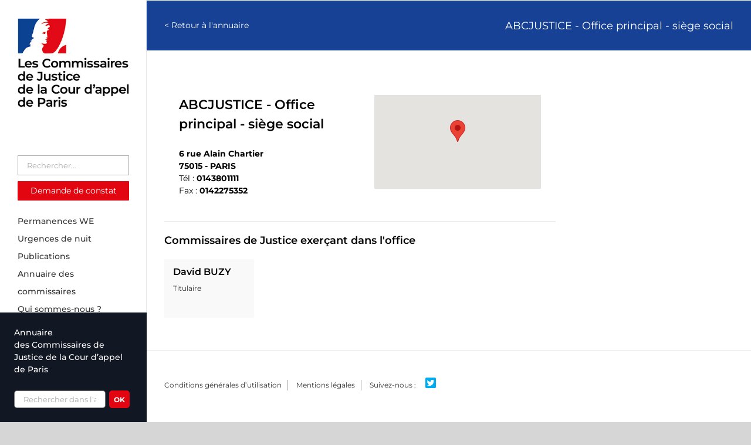

--- FILE ---
content_type: text/html; charset=UTF-8
request_url: https://www.crcjparis.com/etude/abcjustice-office-principal-siege-social-119/
body_size: 10304
content:
<!DOCTYPE html>
<html class="avada-html-layout-boxed avada-html-header-position-left avada-html-is-archive" lang="fr-FR">
<head>
	<meta http-equiv="X-UA-Compatible" content="IE=edge" />
	<meta http-equiv="Content-Type" content="text/html; charset=utf-8"/>
	<meta name="viewport" content="width=device-width, initial-scale=1" />
	<style>#wp-admin-bar-demos{ display: none; }</style><style>#wp-admin-bar-support{ display: none; }</style><style>#wp-admin-bar-system-status{ display: none; }</style><style>#wp-admin-bar-plugins{ display: none; }</style><style>#wp-admin-bar-avada-default li:last-child{ display: none; }</style><meta name='robots' content='index, follow, max-image-preview:large, max-snippet:-1, max-video-preview:-1' />
	<style>img:is([sizes="auto" i], [sizes^="auto," i]) { contain-intrinsic-size: 3000px 1500px }</style>
	
	<!-- This site is optimized with the Yoast SEO plugin v26.3 - https://yoast.com/wordpress/plugins/seo/ -->
	<title>ABCJUSTICE - Office principal - siège social Archives - Les Commissaires de Justice de la Cour d’appel de Paris</title>
	<link rel="canonical" href="https://www.crcjparis.com/etude/abcjustice-office-principal-siege-social-119/" />
	<meta property="og:locale" content="fr_FR" />
	<meta property="og:type" content="article" />
	<meta property="og:title" content="ABCJUSTICE - Office principal - siège social Archives - Les Commissaires de Justice de la Cour d’appel de Paris" />
	<meta property="og:url" content="https://www.crcjparis.com/etude/abcjustice-office-principal-siege-social-119/" />
	<meta property="og:site_name" content="Les Commissaires de Justice de la Cour d’appel de Paris" />
	<meta name="twitter:card" content="summary_large_image" />
	<meta name="twitter:site" content="@huissieridf" />
	<script type="application/ld+json" class="yoast-schema-graph">{"@context":"https://schema.org","@graph":[{"@type":"CollectionPage","@id":"https://www.crcjparis.com/etude/abcjustice-office-principal-siege-social-119/","url":"https://www.crcjparis.com/etude/abcjustice-office-principal-siege-social-119/","name":"ABCJUSTICE - Office principal - siège social Archives - Les Commissaires de Justice de la Cour d’appel de Paris","isPartOf":{"@id":"https://www.crcjparis.com/#website"},"breadcrumb":{"@id":"https://www.crcjparis.com/etude/abcjustice-office-principal-siege-social-119/#breadcrumb"},"inLanguage":"fr-FR"},{"@type":"BreadcrumbList","@id":"https://www.crcjparis.com/etude/abcjustice-office-principal-siege-social-119/#breadcrumb","itemListElement":[{"@type":"ListItem","position":1,"name":"Accueil","item":"https://www.crcjparis.com/"},{"@type":"ListItem","position":2,"name":"ABCJUSTICE - Office principal - siège social"}]},{"@type":"WebSite","@id":"https://www.crcjparis.com/#website","url":"https://www.crcjparis.com/","name":"Les Commissaires de Justice de la Cour d’appel de Paris","description":"@sp4","publisher":{"@id":"https://www.crcjparis.com/#organization"},"potentialAction":[{"@type":"SearchAction","target":{"@type":"EntryPoint","urlTemplate":"https://www.crcjparis.com/?s={search_term_string}"},"query-input":{"@type":"PropertyValueSpecification","valueRequired":true,"valueName":"search_term_string"}}],"inLanguage":"fr-FR"},{"@type":"Organization","@id":"https://www.crcjparis.com/#organization","name":"Chambre départementale rattachée à la chambre nationale des huissiers de justice.","url":"https://www.crcjparis.com/","logo":{"@type":"ImageObject","inLanguage":"fr-FR","@id":"https://www.crcjparis.com/#/schema/logo/image/","url":"","contentUrl":"","caption":"Chambre départementale rattachée à la chambre nationale des huissiers de justice."},"image":{"@id":"https://www.crcjparis.com/#/schema/logo/image/"},"sameAs":["https://x.com/huissieridf"]}]}</script>
	<!-- / Yoast SEO plugin. -->


<link rel="alternate" type="application/rss+xml" title="Les Commissaires de Justice de la Cour d’appel de Paris &raquo; Flux" href="https://www.crcjparis.com/feed/" />
<link rel="alternate" type="application/rss+xml" title="Les Commissaires de Justice de la Cour d’appel de Paris &raquo; Flux des commentaires" href="https://www.crcjparis.com/comments/feed/" />
					<link rel="shortcut icon" href="https://www.crcjparis.com/wp-content/uploads/2018/02/hdp-icon-16.png" type="image/x-icon" />
		
					<!-- Apple Touch Icon -->
			<link rel="apple-touch-icon" sizes="180x180" href="https://www.crcjparis.com/wp-content/uploads/2018/02/hdp-icon-114.png">
		
					<!-- Android Icon -->
			<link rel="icon" sizes="192x192" href="https://www.crcjparis.com/wp-content/uploads/2018/02/hdp-icon-57.png">
		
					<!-- MS Edge Icon -->
			<meta name="msapplication-TileImage" content="https://www.crcjparis.com/wp-content/uploads/2018/02/hdp-icon-72.png">
				<link rel="alternate" type="application/rss+xml" title="Flux pour Les Commissaires de Justice de la Cour d’appel de Paris &raquo; ABCJUSTICE - Office principal - siège social Étude" href="https://www.crcjparis.com/etude/abcjustice-office-principal-siege-social-119/feed/" />
<link rel='stylesheet' id='child-style-css' href='https://www.crcjparis.com/wp-content/themes/Les-Huissiers/style.css?ver=6.8.3' type='text/css' media='all' />
<link data-minify="1" rel='stylesheet' id='site-style-css' href='https://www.crcjparis.com/wp-content/cache/min/1/wp-content/themes/Les-Huissiers/assets/hdp.css?ver=1763370511' type='text/css' media='all' />
<link data-minify="1" rel='stylesheet' id='fusion-dynamic-css-css' href='https://www.crcjparis.com/wp-content/cache/background-css/1/www.crcjparis.com/wp-content/cache/min/1/wp-content/uploads/fusion-styles/748eb452094f7569dc41958980e520ad.min.css?ver=1763370511&wpr_t=1768551272' type='text/css' media='all' />
<script type="text/javascript" src="https://www.crcjparis.com/wp-includes/js/jquery/jquery.min.js?ver=3.7.1" id="jquery-core-js"></script>
<link rel="https://api.w.org/" href="https://www.crcjparis.com/wp-json/" /><link rel="EditURI" type="application/rsd+xml" title="RSD" href="https://www.crcjparis.com/xmlrpc.php?rsd" />
<style type="text/css" id="css-fb-visibility">@media screen and (max-width: 640px){.fusion-no-small-visibility{display:none !important;}body .sm-text-align-center{text-align:center !important;}body .sm-text-align-left{text-align:left !important;}body .sm-text-align-right{text-align:right !important;}body .sm-flex-align-center{justify-content:center !important;}body .sm-flex-align-flex-start{justify-content:flex-start !important;}body .sm-flex-align-flex-end{justify-content:flex-end !important;}body .sm-mx-auto{margin-left:auto !important;margin-right:auto !important;}body .sm-ml-auto{margin-left:auto !important;}body .sm-mr-auto{margin-right:auto !important;}body .fusion-absolute-position-small{position:absolute;top:auto;width:100%;}.awb-sticky.awb-sticky-small{ position: sticky; top: var(--awb-sticky-offset,0); }}@media screen and (min-width: 641px) and (max-width: 1024px){.fusion-no-medium-visibility{display:none !important;}body .md-text-align-center{text-align:center !important;}body .md-text-align-left{text-align:left !important;}body .md-text-align-right{text-align:right !important;}body .md-flex-align-center{justify-content:center !important;}body .md-flex-align-flex-start{justify-content:flex-start !important;}body .md-flex-align-flex-end{justify-content:flex-end !important;}body .md-mx-auto{margin-left:auto !important;margin-right:auto !important;}body .md-ml-auto{margin-left:auto !important;}body .md-mr-auto{margin-right:auto !important;}body .fusion-absolute-position-medium{position:absolute;top:auto;width:100%;}.awb-sticky.awb-sticky-medium{ position: sticky; top: var(--awb-sticky-offset,0); }}@media screen and (min-width: 1025px){.fusion-no-large-visibility{display:none !important;}body .lg-text-align-center{text-align:center !important;}body .lg-text-align-left{text-align:left !important;}body .lg-text-align-right{text-align:right !important;}body .lg-flex-align-center{justify-content:center !important;}body .lg-flex-align-flex-start{justify-content:flex-start !important;}body .lg-flex-align-flex-end{justify-content:flex-end !important;}body .lg-mx-auto{margin-left:auto !important;margin-right:auto !important;}body .lg-ml-auto{margin-left:auto !important;}body .lg-mr-auto{margin-right:auto !important;}body .fusion-absolute-position-large{position:absolute;top:auto;width:100%;}.awb-sticky.awb-sticky-large{ position: sticky; top: var(--awb-sticky-offset,0); }}</style>		<script type="text/javascript">
			var doc = document.documentElement;
			doc.setAttribute( 'data-useragent', navigator.userAgent );
		</script>
		<noscript><style id="rocket-lazyload-nojs-css">.rll-youtube-player, [data-lazy-src]{display:none !important;}</style></noscript>
	<!-- Google tag (gtag.js) CRCJ -->
<script async src="https://www.googletagmanager.com/gtag/js?id=G-PZGMC1C8CQ"></script>
<script>
  window.dataLayer = window.dataLayer || [];
  function gtag(){dataLayer.push(arguments);}
  gtag('js', new Date());

  gtag('config', 'G-PZGMC1C8CQ');
</script><style id="wpr-lazyload-bg-container"></style><style id="wpr-lazyload-bg-exclusion"></style>
<noscript>
<style id="wpr-lazyload-bg-nostyle">.ilightbox-loader.metro-white div{--wpr-bg-831ee67c-d385-4104-8673-b63060bde739: url('https://www.crcjparis.com/wp-content/plugins/fusion-builder/assets/images/iLightbox/metro-white-skin/preloader.gif');}.ilightbox-holder.metro-white .ilightbox-container .ilightbox-caption{--wpr-bg-30a505df-d17e-46ce-8bcf-9b9a08f9bd49: url('https://www.crcjparis.com/wp-content/plugins/fusion-builder/assets/images/iLightbox/metro-white-skin/caption-bg.png');}.ilightbox-holder.metro-white .ilightbox-container .ilightbox-social{--wpr-bg-b50f6beb-e5ba-453c-83a0-7b4fba78032a: url('https://www.crcjparis.com/wp-content/plugins/fusion-builder/assets/images/iLightbox/metro-white-skin/social-bg.png');}.ilightbox-holder.metro-white .ilightbox-alert{--wpr-bg-389a4f74-0e9f-4679-93fe-f01e2c8eb69d: url('https://www.crcjparis.com/wp-content/plugins/fusion-builder/assets/images/iLightbox/metro-white-skin/alert.png');}.ilightbox-toolbar.metro-white a{--wpr-bg-e56462ec-65f0-474e-a5db-7a2a324c84a8: url('https://www.crcjparis.com/wp-content/plugins/fusion-builder/assets/images/iLightbox/metro-white-skin/buttons.png');}.ilightbox-thumbnails.metro-white .ilightbox-thumbnails-grid .ilightbox-thumbnail .ilightbox-thumbnail-video{--wpr-bg-c3fabbb4-4650-4922-a1e0-19ce21564ed6: url('https://www.crcjparis.com/wp-content/plugins/fusion-builder/assets/images/iLightbox/metro-white-skin/thumb-overlay-play.png');}.ilightbox-button.ilightbox-next-button.metro-white,.ilightbox-button.ilightbox-prev-button.metro-white{--wpr-bg-a451aa69-34c7-4fda-87a1-803d650b77b3: url('https://www.crcjparis.com/wp-content/plugins/fusion-builder/assets/images/iLightbox/metro-white-skin/arrows_vertical.png');}.isMobile .ilightbox-toolbar.metro-white a.ilightbox-fullscreen{--wpr-bg-4f41d1dc-8aec-4251-8a2c-9439e1967345: url('https://www.crcjparis.com/wp-content/plugins/fusion-builder/assets/images/iLightbox/metro-white-skin/fullscreen-icon-64.png');}.isMobile .ilightbox-toolbar.metro-white a.ilightbox-fullscreen:hover{--wpr-bg-351c9253-ee79-4890-8c6e-6fb33b0739da: url('https://www.crcjparis.com/wp-content/plugins/fusion-builder/assets/images/iLightbox/metro-white-skin/fullscreen-hover-icon-64.png');}.isMobile .ilightbox-toolbar.metro-white a.ilightbox-close{--wpr-bg-ec3f1733-1913-408a-8627-7c067f4f252f: url('https://www.crcjparis.com/wp-content/plugins/fusion-builder/assets/images/iLightbox/metro-white-skin/x-mark-icon-64.png');}.isMobile .ilightbox-toolbar.metro-white a.ilightbox-close:hover{--wpr-bg-659446df-e269-4413-8718-1782a8d4ffb7: url('https://www.crcjparis.com/wp-content/plugins/fusion-builder/assets/images/iLightbox/metro-white-skin/x-mark-hover-icon-64.png');}.isMobile .ilightbox-toolbar.metro-white a.ilightbox-next-button{--wpr-bg-96083262-6739-4df7-9e6c-5d831de83a3b: url('https://www.crcjparis.com/wp-content/plugins/fusion-builder/assets/images/iLightbox/metro-white-skin/arrow-next-icon-64.png');}.isMobile .ilightbox-toolbar.metro-white a.ilightbox-next-button:hover{--wpr-bg-bb8edeff-352d-4973-8930-bd4090cdca1c: url('https://www.crcjparis.com/wp-content/plugins/fusion-builder/assets/images/iLightbox/metro-white-skin/arrow-next-hover-icon-64.png');}.isMobile .ilightbox-toolbar.metro-white a.ilightbox-next-button.disabled{--wpr-bg-b95cce43-3fa1-448d-8e8d-5e857b15b57c: url('https://www.crcjparis.com/wp-content/plugins/fusion-builder/assets/images/iLightbox/metro-white-skin/arrow-next-icon-64.png');}.isMobile .ilightbox-toolbar.metro-white a.ilightbox-prev-button{--wpr-bg-f8cc237d-a97b-4a0d-80fc-8d430e6672f1: url('https://www.crcjparis.com/wp-content/plugins/fusion-builder/assets/images/iLightbox/metro-white-skin/arrow-prev-icon-64.png');}.isMobile .ilightbox-toolbar.metro-white a.ilightbox-prev-button:hover{--wpr-bg-a3c151ec-64e2-4855-b9be-ea83936b0688: url('https://www.crcjparis.com/wp-content/plugins/fusion-builder/assets/images/iLightbox/metro-white-skin/arrow-prev-hover-icon-64.png');}.isMobile .ilightbox-toolbar.metro-white a.ilightbox-prev-button.disabled{--wpr-bg-c282ef6b-4a8f-44fb-90a6-d09d0f8c708a: url('https://www.crcjparis.com/wp-content/plugins/fusion-builder/assets/images/iLightbox/metro-white-skin/arrow-prev-icon-64.png');}.isMobile .ilightbox-toolbar.metro-white a.ilightbox-play{--wpr-bg-910bd2bf-30df-4586-9c0d-f4fb884720ad: url('https://www.crcjparis.com/wp-content/plugins/fusion-builder/assets/images/iLightbox/metro-white-skin/play-icon-64.png');}.isMobile .ilightbox-toolbar.metro-white a.ilightbox-play:hover{--wpr-bg-b511de4c-02af-4b4a-b0bd-af3b5db36d0b: url('https://www.crcjparis.com/wp-content/plugins/fusion-builder/assets/images/iLightbox/metro-white-skin/play-hover-icon-64.png');}.isMobile .ilightbox-toolbar.metro-white a.ilightbox-pause{--wpr-bg-48dd2871-768a-4b1c-be95-98fa601669e2: url('https://www.crcjparis.com/wp-content/plugins/fusion-builder/assets/images/iLightbox/metro-white-skin/pause-icon-64.png');}.isMobile .ilightbox-toolbar.metro-white a.ilightbox-pause:hover{--wpr-bg-f204f2a7-ebd0-43b9-89fa-e52c6116c475: url('https://www.crcjparis.com/wp-content/plugins/fusion-builder/assets/images/iLightbox/metro-white-skin/pause-hover-icon-64.png');}.ilightbox-button.ilightbox-next-button.metro-white.horizontal,.ilightbox-button.ilightbox-prev-button.metro-white.horizontal{--wpr-bg-53a8731c-597d-46df-9213-0f6ad7ed20a6: url('https://www.crcjparis.com/wp-content/plugins/fusion-builder/assets/images/iLightbox/metro-white-skin/arrows_horizontal.png');}</style>
</noscript>
<script type="application/javascript">const rocket_pairs = [{"selector":".ilightbox-loader.metro-white div","style":".ilightbox-loader.metro-white div{--wpr-bg-831ee67c-d385-4104-8673-b63060bde739: url('https:\/\/www.crcjparis.com\/wp-content\/plugins\/fusion-builder\/assets\/images\/iLightbox\/metro-white-skin\/preloader.gif');}","hash":"831ee67c-d385-4104-8673-b63060bde739","url":"https:\/\/www.crcjparis.com\/wp-content\/plugins\/fusion-builder\/assets\/images\/iLightbox\/metro-white-skin\/preloader.gif"},{"selector":".ilightbox-holder.metro-white .ilightbox-container .ilightbox-caption","style":".ilightbox-holder.metro-white .ilightbox-container .ilightbox-caption{--wpr-bg-30a505df-d17e-46ce-8bcf-9b9a08f9bd49: url('https:\/\/www.crcjparis.com\/wp-content\/plugins\/fusion-builder\/assets\/images\/iLightbox\/metro-white-skin\/caption-bg.png');}","hash":"30a505df-d17e-46ce-8bcf-9b9a08f9bd49","url":"https:\/\/www.crcjparis.com\/wp-content\/plugins\/fusion-builder\/assets\/images\/iLightbox\/metro-white-skin\/caption-bg.png"},{"selector":".ilightbox-holder.metro-white .ilightbox-container .ilightbox-social","style":".ilightbox-holder.metro-white .ilightbox-container .ilightbox-social{--wpr-bg-b50f6beb-e5ba-453c-83a0-7b4fba78032a: url('https:\/\/www.crcjparis.com\/wp-content\/plugins\/fusion-builder\/assets\/images\/iLightbox\/metro-white-skin\/social-bg.png');}","hash":"b50f6beb-e5ba-453c-83a0-7b4fba78032a","url":"https:\/\/www.crcjparis.com\/wp-content\/plugins\/fusion-builder\/assets\/images\/iLightbox\/metro-white-skin\/social-bg.png"},{"selector":".ilightbox-holder.metro-white .ilightbox-alert","style":".ilightbox-holder.metro-white .ilightbox-alert{--wpr-bg-389a4f74-0e9f-4679-93fe-f01e2c8eb69d: url('https:\/\/www.crcjparis.com\/wp-content\/plugins\/fusion-builder\/assets\/images\/iLightbox\/metro-white-skin\/alert.png');}","hash":"389a4f74-0e9f-4679-93fe-f01e2c8eb69d","url":"https:\/\/www.crcjparis.com\/wp-content\/plugins\/fusion-builder\/assets\/images\/iLightbox\/metro-white-skin\/alert.png"},{"selector":".ilightbox-toolbar.metro-white a","style":".ilightbox-toolbar.metro-white a{--wpr-bg-e56462ec-65f0-474e-a5db-7a2a324c84a8: url('https:\/\/www.crcjparis.com\/wp-content\/plugins\/fusion-builder\/assets\/images\/iLightbox\/metro-white-skin\/buttons.png');}","hash":"e56462ec-65f0-474e-a5db-7a2a324c84a8","url":"https:\/\/www.crcjparis.com\/wp-content\/plugins\/fusion-builder\/assets\/images\/iLightbox\/metro-white-skin\/buttons.png"},{"selector":".ilightbox-thumbnails.metro-white .ilightbox-thumbnails-grid .ilightbox-thumbnail .ilightbox-thumbnail-video","style":".ilightbox-thumbnails.metro-white .ilightbox-thumbnails-grid .ilightbox-thumbnail .ilightbox-thumbnail-video{--wpr-bg-c3fabbb4-4650-4922-a1e0-19ce21564ed6: url('https:\/\/www.crcjparis.com\/wp-content\/plugins\/fusion-builder\/assets\/images\/iLightbox\/metro-white-skin\/thumb-overlay-play.png');}","hash":"c3fabbb4-4650-4922-a1e0-19ce21564ed6","url":"https:\/\/www.crcjparis.com\/wp-content\/plugins\/fusion-builder\/assets\/images\/iLightbox\/metro-white-skin\/thumb-overlay-play.png"},{"selector":".ilightbox-button.ilightbox-next-button.metro-white,.ilightbox-button.ilightbox-prev-button.metro-white","style":".ilightbox-button.ilightbox-next-button.metro-white,.ilightbox-button.ilightbox-prev-button.metro-white{--wpr-bg-a451aa69-34c7-4fda-87a1-803d650b77b3: url('https:\/\/www.crcjparis.com\/wp-content\/plugins\/fusion-builder\/assets\/images\/iLightbox\/metro-white-skin\/arrows_vertical.png');}","hash":"a451aa69-34c7-4fda-87a1-803d650b77b3","url":"https:\/\/www.crcjparis.com\/wp-content\/plugins\/fusion-builder\/assets\/images\/iLightbox\/metro-white-skin\/arrows_vertical.png"},{"selector":".isMobile .ilightbox-toolbar.metro-white a.ilightbox-fullscreen","style":".isMobile .ilightbox-toolbar.metro-white a.ilightbox-fullscreen{--wpr-bg-4f41d1dc-8aec-4251-8a2c-9439e1967345: url('https:\/\/www.crcjparis.com\/wp-content\/plugins\/fusion-builder\/assets\/images\/iLightbox\/metro-white-skin\/fullscreen-icon-64.png');}","hash":"4f41d1dc-8aec-4251-8a2c-9439e1967345","url":"https:\/\/www.crcjparis.com\/wp-content\/plugins\/fusion-builder\/assets\/images\/iLightbox\/metro-white-skin\/fullscreen-icon-64.png"},{"selector":".isMobile .ilightbox-toolbar.metro-white a.ilightbox-fullscreen","style":".isMobile .ilightbox-toolbar.metro-white a.ilightbox-fullscreen:hover{--wpr-bg-351c9253-ee79-4890-8c6e-6fb33b0739da: url('https:\/\/www.crcjparis.com\/wp-content\/plugins\/fusion-builder\/assets\/images\/iLightbox\/metro-white-skin\/fullscreen-hover-icon-64.png');}","hash":"351c9253-ee79-4890-8c6e-6fb33b0739da","url":"https:\/\/www.crcjparis.com\/wp-content\/plugins\/fusion-builder\/assets\/images\/iLightbox\/metro-white-skin\/fullscreen-hover-icon-64.png"},{"selector":".isMobile .ilightbox-toolbar.metro-white a.ilightbox-close","style":".isMobile .ilightbox-toolbar.metro-white a.ilightbox-close{--wpr-bg-ec3f1733-1913-408a-8627-7c067f4f252f: url('https:\/\/www.crcjparis.com\/wp-content\/plugins\/fusion-builder\/assets\/images\/iLightbox\/metro-white-skin\/x-mark-icon-64.png');}","hash":"ec3f1733-1913-408a-8627-7c067f4f252f","url":"https:\/\/www.crcjparis.com\/wp-content\/plugins\/fusion-builder\/assets\/images\/iLightbox\/metro-white-skin\/x-mark-icon-64.png"},{"selector":".isMobile .ilightbox-toolbar.metro-white a.ilightbox-close","style":".isMobile .ilightbox-toolbar.metro-white a.ilightbox-close:hover{--wpr-bg-659446df-e269-4413-8718-1782a8d4ffb7: url('https:\/\/www.crcjparis.com\/wp-content\/plugins\/fusion-builder\/assets\/images\/iLightbox\/metro-white-skin\/x-mark-hover-icon-64.png');}","hash":"659446df-e269-4413-8718-1782a8d4ffb7","url":"https:\/\/www.crcjparis.com\/wp-content\/plugins\/fusion-builder\/assets\/images\/iLightbox\/metro-white-skin\/x-mark-hover-icon-64.png"},{"selector":".isMobile .ilightbox-toolbar.metro-white a.ilightbox-next-button","style":".isMobile .ilightbox-toolbar.metro-white a.ilightbox-next-button{--wpr-bg-96083262-6739-4df7-9e6c-5d831de83a3b: url('https:\/\/www.crcjparis.com\/wp-content\/plugins\/fusion-builder\/assets\/images\/iLightbox\/metro-white-skin\/arrow-next-icon-64.png');}","hash":"96083262-6739-4df7-9e6c-5d831de83a3b","url":"https:\/\/www.crcjparis.com\/wp-content\/plugins\/fusion-builder\/assets\/images\/iLightbox\/metro-white-skin\/arrow-next-icon-64.png"},{"selector":".isMobile .ilightbox-toolbar.metro-white a.ilightbox-next-button","style":".isMobile .ilightbox-toolbar.metro-white a.ilightbox-next-button:hover{--wpr-bg-bb8edeff-352d-4973-8930-bd4090cdca1c: url('https:\/\/www.crcjparis.com\/wp-content\/plugins\/fusion-builder\/assets\/images\/iLightbox\/metro-white-skin\/arrow-next-hover-icon-64.png');}","hash":"bb8edeff-352d-4973-8930-bd4090cdca1c","url":"https:\/\/www.crcjparis.com\/wp-content\/plugins\/fusion-builder\/assets\/images\/iLightbox\/metro-white-skin\/arrow-next-hover-icon-64.png"},{"selector":".isMobile .ilightbox-toolbar.metro-white a.ilightbox-next-button.disabled","style":".isMobile .ilightbox-toolbar.metro-white a.ilightbox-next-button.disabled{--wpr-bg-b95cce43-3fa1-448d-8e8d-5e857b15b57c: url('https:\/\/www.crcjparis.com\/wp-content\/plugins\/fusion-builder\/assets\/images\/iLightbox\/metro-white-skin\/arrow-next-icon-64.png');}","hash":"b95cce43-3fa1-448d-8e8d-5e857b15b57c","url":"https:\/\/www.crcjparis.com\/wp-content\/plugins\/fusion-builder\/assets\/images\/iLightbox\/metro-white-skin\/arrow-next-icon-64.png"},{"selector":".isMobile .ilightbox-toolbar.metro-white a.ilightbox-prev-button","style":".isMobile .ilightbox-toolbar.metro-white a.ilightbox-prev-button{--wpr-bg-f8cc237d-a97b-4a0d-80fc-8d430e6672f1: url('https:\/\/www.crcjparis.com\/wp-content\/plugins\/fusion-builder\/assets\/images\/iLightbox\/metro-white-skin\/arrow-prev-icon-64.png');}","hash":"f8cc237d-a97b-4a0d-80fc-8d430e6672f1","url":"https:\/\/www.crcjparis.com\/wp-content\/plugins\/fusion-builder\/assets\/images\/iLightbox\/metro-white-skin\/arrow-prev-icon-64.png"},{"selector":".isMobile .ilightbox-toolbar.metro-white a.ilightbox-prev-button","style":".isMobile .ilightbox-toolbar.metro-white a.ilightbox-prev-button:hover{--wpr-bg-a3c151ec-64e2-4855-b9be-ea83936b0688: url('https:\/\/www.crcjparis.com\/wp-content\/plugins\/fusion-builder\/assets\/images\/iLightbox\/metro-white-skin\/arrow-prev-hover-icon-64.png');}","hash":"a3c151ec-64e2-4855-b9be-ea83936b0688","url":"https:\/\/www.crcjparis.com\/wp-content\/plugins\/fusion-builder\/assets\/images\/iLightbox\/metro-white-skin\/arrow-prev-hover-icon-64.png"},{"selector":".isMobile .ilightbox-toolbar.metro-white a.ilightbox-prev-button.disabled","style":".isMobile .ilightbox-toolbar.metro-white a.ilightbox-prev-button.disabled{--wpr-bg-c282ef6b-4a8f-44fb-90a6-d09d0f8c708a: url('https:\/\/www.crcjparis.com\/wp-content\/plugins\/fusion-builder\/assets\/images\/iLightbox\/metro-white-skin\/arrow-prev-icon-64.png');}","hash":"c282ef6b-4a8f-44fb-90a6-d09d0f8c708a","url":"https:\/\/www.crcjparis.com\/wp-content\/plugins\/fusion-builder\/assets\/images\/iLightbox\/metro-white-skin\/arrow-prev-icon-64.png"},{"selector":".isMobile .ilightbox-toolbar.metro-white a.ilightbox-play","style":".isMobile .ilightbox-toolbar.metro-white a.ilightbox-play{--wpr-bg-910bd2bf-30df-4586-9c0d-f4fb884720ad: url('https:\/\/www.crcjparis.com\/wp-content\/plugins\/fusion-builder\/assets\/images\/iLightbox\/metro-white-skin\/play-icon-64.png');}","hash":"910bd2bf-30df-4586-9c0d-f4fb884720ad","url":"https:\/\/www.crcjparis.com\/wp-content\/plugins\/fusion-builder\/assets\/images\/iLightbox\/metro-white-skin\/play-icon-64.png"},{"selector":".isMobile .ilightbox-toolbar.metro-white a.ilightbox-play","style":".isMobile .ilightbox-toolbar.metro-white a.ilightbox-play:hover{--wpr-bg-b511de4c-02af-4b4a-b0bd-af3b5db36d0b: url('https:\/\/www.crcjparis.com\/wp-content\/plugins\/fusion-builder\/assets\/images\/iLightbox\/metro-white-skin\/play-hover-icon-64.png');}","hash":"b511de4c-02af-4b4a-b0bd-af3b5db36d0b","url":"https:\/\/www.crcjparis.com\/wp-content\/plugins\/fusion-builder\/assets\/images\/iLightbox\/metro-white-skin\/play-hover-icon-64.png"},{"selector":".isMobile .ilightbox-toolbar.metro-white a.ilightbox-pause","style":".isMobile .ilightbox-toolbar.metro-white a.ilightbox-pause{--wpr-bg-48dd2871-768a-4b1c-be95-98fa601669e2: url('https:\/\/www.crcjparis.com\/wp-content\/plugins\/fusion-builder\/assets\/images\/iLightbox\/metro-white-skin\/pause-icon-64.png');}","hash":"48dd2871-768a-4b1c-be95-98fa601669e2","url":"https:\/\/www.crcjparis.com\/wp-content\/plugins\/fusion-builder\/assets\/images\/iLightbox\/metro-white-skin\/pause-icon-64.png"},{"selector":".isMobile .ilightbox-toolbar.metro-white a.ilightbox-pause","style":".isMobile .ilightbox-toolbar.metro-white a.ilightbox-pause:hover{--wpr-bg-f204f2a7-ebd0-43b9-89fa-e52c6116c475: url('https:\/\/www.crcjparis.com\/wp-content\/plugins\/fusion-builder\/assets\/images\/iLightbox\/metro-white-skin\/pause-hover-icon-64.png');}","hash":"f204f2a7-ebd0-43b9-89fa-e52c6116c475","url":"https:\/\/www.crcjparis.com\/wp-content\/plugins\/fusion-builder\/assets\/images\/iLightbox\/metro-white-skin\/pause-hover-icon-64.png"},{"selector":".ilightbox-button.ilightbox-next-button.metro-white.horizontal,.ilightbox-button.ilightbox-prev-button.metro-white.horizontal","style":".ilightbox-button.ilightbox-next-button.metro-white.horizontal,.ilightbox-button.ilightbox-prev-button.metro-white.horizontal{--wpr-bg-53a8731c-597d-46df-9213-0f6ad7ed20a6: url('https:\/\/www.crcjparis.com\/wp-content\/plugins\/fusion-builder\/assets\/images\/iLightbox\/metro-white-skin\/arrows_horizontal.png');}","hash":"53a8731c-597d-46df-9213-0f6ad7ed20a6","url":"https:\/\/www.crcjparis.com\/wp-content\/plugins\/fusion-builder\/assets\/images\/iLightbox\/metro-white-skin\/arrows_horizontal.png"}]; const rocket_excluded_pairs = [];</script><meta name="generator" content="WP Rocket 3.20.1.2" data-wpr-features="wpr_lazyload_css_bg_img wpr_minify_js wpr_lazyload_images wpr_lazyload_iframes wpr_minify_css wpr_desktop" /></head>

<body class="archive tax-etude term-abcjustice-office-principal-siege-social-119 term-711 wp-theme-Avada wp-child-theme-Les-Huissiers has-sidebar fusion-image-hovers fusion-pagination-sizing fusion-button_type-flat fusion-button_span-no fusion-button_gradient-linear avada-image-rollover-circle-yes avada-image-rollover-no fusion-body ltr fusion-sticky-header no-tablet-sticky-header no-mobile-sticky-header no-mobile-slidingbar no-mobile-totop fusion-disable-outline fusion-sub-menu-fade mobile-logo-pos-left layout-boxed-mode avada-has-boxed-modal-shadow-none layout-scroll-offset-full avada-has-zero-margin-offset-top side-header side-header-left menu-text-align-left mobile-menu-design-modern fusion-show-pagination-text fusion-header-layout-v1 avada-responsive avada-footer-fx-none avada-menu-highlight-style-bar fusion-search-form-classic fusion-main-menu-search-dropdown fusion-avatar-square avada-dropdown-styles avada-blog-layout-large avada-blog-archive-layout-large avada-header-shadow-no avada-menu-icon-position-left avada-has-megamenu-shadow avada-has-mainmenu-dropdown-divider avada-has-breadcrumb-mobile-hidden avada-has-titlebar-bar_and_content avada-has-pagination-padding avada-flyout-menu-direction-fade avada-ec-views-v1" data-awb-post-id="8050">
		<a class="skip-link screen-reader-text" href="#content">Passer au contenu</a>

	<div data-rocket-location-hash="1bedd667ccdb0f2ae6123868cb70086e" id="boxed-wrapper">
							
		<div data-rocket-location-hash="c748e83a99a8efa38397a49b963eb39a" id="wrapper" class="fusion-wrapper">
			<div data-rocket-location-hash="30e21cd0d1ab48664f94f36d4ec80340" id="home" style="position:relative;top:-1px;"></div>
							
																
<div data-rocket-location-hash="b24101f33f810e7d1e919775cc3d6f42" id="side-header-sticky"></div>
<div data-rocket-location-hash="f528a61f6a4b2f4e8542c3119e8c78f8" id="side-header" class="clearfix fusion-mobile-menu-design-modern fusion-sticky-logo-1 fusion-mobile-logo-1 fusion-sticky-menu-">
	<div class="side-header-wrapper">
								<div class="side-header-content fusion-logo-left fusion-mobile-logo-1">
				<div class="fusion-logo" data-margin-top="31px" data-margin-bottom="0px" data-margin-left="0px" data-margin-right="0px">
			<a class="fusion-logo-link"  href="https://www.crcjparis.com/" >

						<!-- standard logo -->
			<img src="data:image/svg+xml,%3Csvg%20xmlns='http://www.w3.org/2000/svg'%20viewBox='0%200%20280%20300'%3E%3C/svg%3E" data-lazy-srcset="https://www.crcjparis.com/wp-content/uploads/2022/07/logo-crcj-site-min.jpg 1x" width="280" height="300" alt="Les Commissaires de Justice de la Cour d’appel de Paris Logo" data-retina_logo_url="" class="fusion-standard-logo" data-lazy-src="https://www.crcjparis.com/wp-content/uploads/2022/07/logo-crcj-site-min.jpg" /><noscript><img src="https://www.crcjparis.com/wp-content/uploads/2022/07/logo-crcj-site-min.jpg" srcset="https://www.crcjparis.com/wp-content/uploads/2022/07/logo-crcj-site-min.jpg 1x" width="280" height="300" alt="Les Commissaires de Justice de la Cour d’appel de Paris Logo" data-retina_logo_url="" class="fusion-standard-logo" /></noscript>

											<!-- mobile logo -->
				<img src="data:image/svg+xml,%3Csvg%20xmlns='http://www.w3.org/2000/svg'%20viewBox='0%200%20280%20300'%3E%3C/svg%3E" data-lazy-srcset="https://www.crcjparis.com/wp-content/uploads/2022/07/logo-crcj-site-min.jpg 1x" width="280" height="300" alt="Les Commissaires de Justice de la Cour d’appel de Paris Logo" data-retina_logo_url="" class="fusion-mobile-logo" data-lazy-src="https://www.crcjparis.com/wp-content/uploads/2022/07/logo-crcj-site-min.jpg" /><noscript><img src="https://www.crcjparis.com/wp-content/uploads/2022/07/logo-crcj-site-min.jpg" srcset="https://www.crcjparis.com/wp-content/uploads/2022/07/logo-crcj-site-min.jpg 1x" width="280" height="300" alt="Les Commissaires de Justice de la Cour d’appel de Paris Logo" data-retina_logo_url="" class="fusion-mobile-logo" /></noscript>
			
					</a>
		<form role="search" method="get" class="search-form" action="https://www.crcjparis.com/">
                <input type="search" class="search-field" placeholder="Rechercher…" value="" name="s" />
			</form></div>		</div>
		<div class="fusion-main-menu-container fusion-logo-menu-left">
			<nav class="fusion-main-menu" aria-label="Menu principal"><ul id="menu-menu-principal" class="fusion-menu"><li  id="menu-item-5522"  class="button-menu menu-item menu-item-type-post_type menu-item-object-page menu-item-5522"  data-classes="button-menu" data-item-id="5522"><a  title="Faire appel à un huissier : demande de constat en ligne" href="https://www.crcjparis.com/constat/" class="fusion-bar-highlight"><span class="menu-text">Demande de constat</span></a></li><li  id="menu-item-4818"  class="menu-item menu-item-type-post_type menu-item-object-page menu-item-4818"  data-item-id="4818"><a  href="https://www.crcjparis.com/permanences-de-week-end-jours-feries/" class="fusion-bar-highlight"><span class="menu-text">Permanences WE</span></a></li><li  id="menu-item-4819"  class="menu-item menu-item-type-post_type menu-item-object-page menu-item-4819"  data-item-id="4819"><a  href="https://www.crcjparis.com/urgences-de-nuit/" class="fusion-bar-highlight"><span class="menu-text">Urgences de nuit</span></a></li><li  id="menu-item-4816"  class="menu-item menu-item-type-taxonomy menu-item-object-category menu-item-4816"  data-item-id="4816"><a  href="https://www.crcjparis.com/category/publications/" class="fusion-bar-highlight"><span class="menu-text">Publications</span></a></li><li  id="menu-item-5024"  class="menu-item menu-item-type-post_type menu-item-object-page menu-item-5024"  data-item-id="5024"><a  title="Annuaire des huissiers de justice de Paris" href="https://www.crcjparis.com/annuaire/" class="fusion-bar-highlight"><span class="menu-text">Annuaire des commissaires</span></a></li><li  id="menu-item-4814"  class="menu-item menu-item-type-post_type menu-item-object-page menu-item-4814"  data-item-id="4814"><a  href="https://www.crcjparis.com/qui-sommes-nous/" class="fusion-bar-highlight"><span class="menu-text">Qui sommes-nous ?</span></a></li><li  id="menu-item-4813"  class="menu-item menu-item-type-post_type menu-item-object-page menu-item-4813"  data-item-id="4813"><a  href="https://www.crcjparis.com/contactez-nous/" class="fusion-bar-highlight"><span class="menu-text">Contacter la Chambre</span></a></li></ul></nav>	<div class="fusion-mobile-menu-icons">
							<a href="#" class="fusion-icon awb-icon-bars" aria-label="Afficher/masquer le menu mobile" aria-expanded="false"></a>
		
		
		
			</div>

<nav class="fusion-mobile-nav-holder fusion-mobile-menu-text-align-left" aria-label="Menu principal mobile"></nav>

		</div>

		
								
			<div class="side-header-content side-header-content-1-2">
													<div class="side-header-content-2 fusion-clearfix">
					<nav class="fusion-secondary-menu" role="navigation" aria-label="Menu secondaire"></nav>					</div>
							</div>
		
		
		<div class="search-annuaire"><div class="title">Annuaire <br />des Commissaires de Justice de la Cour d’appel de Paris</div><form action="/annuaire/" method="GET"><input type="text" value="" name="search" placeholder="Rechercher dans l'annuaire" /><input type="submit" value="Ok" /></form></div>			</div>
	<style>
	.side-header-styling-wrapper > div {
		display: none !important;
	}

	.side-header-styling-wrapper .side-header-background-image,
	.side-header-styling-wrapper .side-header-background-color,
	.side-header-styling-wrapper .side-header-border {
		display: block !important;
	}
	</style>
	<div class="side-header-styling-wrapper" style="overflow:hidden;">
		<div class="side-header-background-image"></div>
		<div class="side-header-background-color"></div>
		<div class="side-header-border"></div>
	</div>
</div>

					
							<div data-rocket-location-hash="b5aca469c337f8dd358a50fa9f624ee6" id="sliders-container" class="fusion-slider-visibility">
					</div>
				
					
							
			    <div data-rocket-location-hash="96095dabd3549ab3f58a9ffc8042b708" class="fusion-page-title-bar fusion-page-title-bar-none fusion-page-title-bar-left">
        <div class="fusion-page-title-row">
            <div class="fusion-page-title-wrapper">
                <div class="fusion-page-title-captions">
                    <h1 class="entry-title">ABCJUSTICE - Office principal - siège social</h1>
                    <a href="/annuaire/" title="Retour à la page annuaire">< Retour à l'annuaire</a>
                </div>
            </div>
        </div>
    </div>
    
						<main data-rocket-location-hash="f4e92f5e8ea56d7fc3300d8031456ff8" id="main" class="clearfix ">
				<div class="fusion-row" style="">
	<section id="content"
            >
        <div class="clearfix">
            <div class="part">
            <h2>ABCJUSTICE - Office principal - siège social</h2>
                <ul>
                    <li>
                        <strong>6 rue Alain Chartier<br />75015 - PARIS</strong>
                                            </li>
                                            <li>Tél : <strong>0143801111</strong></li>
                                                                <li>Fax : <strong>0142275352</strong></li>
                                                        </ul>
            </div>
            <div class="part">
                <div class="zone-map" style="margin: 0;">
                    <div id="map-huissiers" style="height: 160px;"></div>
                </div>
            </div>
        </div>
                <hr style="border: 1px solid #eee;">
        <div>
            <h3>Commissaires de Justice exerçant dans l'office</h3>
                        <div class="huissiers-list clearfix">
                                    <div class="single">
                        <a href="https://www.crcjparis.com/huissier/david-buzy/" title="Fiche du commissaire de justice David BUZY">
                            <h4>David BUZY</h4>
                            <span>Titulaire</span>
                        </a>
                    </div>
                            </div>
        </div>


	</section>

    <script>

        var locations = [
                        ['<strong>ABCJUSTICE - Office principal - siège social</strong><br/>6 rue Alain Chartier<br />75015 - PARIS', 48.8383598, 2.2951418],
                    ];

        function initMap() {
                        var myLatLng = {lat: 48.8383598, lng: 2.2951418};
            
            var map = new google.maps.Map(document.getElementById('map-huissiers'), {
                zoom: 11,
                center: myLatLng
            });

            var count=0;

            for (count = 0; count < locations.length; count++) {

                var marker = new google.maps.Marker({
                    position: new google.maps.LatLng(locations[count][1], locations[count][2]),
                    map: map
                });

                marker.info = new google.maps.InfoWindow({
                    content: locations [count][0]
                });

                google.maps.event.addListener(marker, 'click', function() {
                    var marker_map = this.getMap();
                    this.info.open(marker_map, this);
                });
            }
        }


    </script>
    <script async defer
            src="https://maps.googleapis.com/maps/api/js?key=AIzaSyCDgUPBRm-mkRbeLfKQGeGwMZ2sAAtq108&callback=initMap">
    </script>
						
					</div>  <!-- fusion-row -->
				</main>  <!-- #main -->
				
				
								
					
		<div data-rocket-location-hash="2932875b22d3c4cc4881e80e962b8bce" class="fusion-footer">
					
	<footer class="fusion-footer-widget-area fusion-widget-area">
		<div class="fusion-row">
			<div class="fusion-columns fusion-columns-1 fusion-widget-area">
				
																									<div class="fusion-column fusion-column-last col-lg-12 col-md-12 col-sm-12">
							<section id="nav_menu-2" class="fusion-footer-widget-column widget widget_nav_menu"><div class="menu-pieds-de-page-container"><ul id="menu-pieds-de-page" class="menu"><li id="menu-item-5507" class="menu-item menu-item-type-post_type menu-item-object-page menu-item-5507"><a href="https://www.crcjparis.com/cgu/">Conditions générales d&rsquo;utilisation</a></li>
<li id="menu-item-4915" class="menu-item menu-item-type-post_type menu-item-object-page menu-item-4915"><a href="https://www.crcjparis.com/mentions-legales/">Mentions légales</a></li>
<li id="menu-item-4922" class="twitter social-link menu-item menu-item-type-custom menu-item-object-custom menu-item-4922"><a href="https://twitter.com/huissieridf" title="Nous suivre sur Twitter"><i class="fa fa-twitter-square button-icon-left"></i></a></li>
</ul></div><div style="clear:both;"></div></section><section id="text-2" class="fusion-footer-widget-column widget widget_text" style="border-style: solid;border-color:transparent;border-width:0px;">			<div class="textwidget"><p>© 2024 Chambre régionale des commissaires de justice de Paris – Tous droits réservés</p>
</div>
		<div style="clear:both;"></div></section>																					</div>
																																																						
				<div class="fusion-clearfix"></div>
			</div> <!-- fusion-columns -->
		</div> <!-- fusion-row -->
	</footer> <!-- fusion-footer-widget-area -->

		</div> <!-- fusion-footer -->

		
																</div> <!-- wrapper -->
		</div> <!-- #boxed-wrapper -->
					
							<a class="fusion-one-page-text-link fusion-page-load-link" tabindex="-1" href="#" aria-hidden="true">Page load link</a>

		<div class="avada-footer-scripts">
			<script type="speculationrules">
{"prefetch":[{"source":"document","where":{"and":[{"href_matches":"\/*"},{"not":{"href_matches":["\/wp-*.php","\/wp-admin\/*","\/wp-content\/uploads\/*","\/wp-content\/*","\/wp-content\/plugins\/*","\/wp-content\/themes\/Les-Huissiers\/*","\/wp-content\/themes\/Avada\/*","\/*\\?(.+)"]}},{"not":{"selector_matches":"a[rel~=\"nofollow\"]"}},{"not":{"selector_matches":".no-prefetch, .no-prefetch a"}}]},"eagerness":"conservative"}]}
</script>
<script type="text/javascript" id="rsp-tracker-js-extra">
/* <![CDATA[ */
var rsp_ajax = {"ajax_url":"https:\/\/www.crcjparis.com\/wp-admin\/admin-ajax.php","nonce":"905fdbe55f"};
/* ]]> */
</script>
<script data-minify="1" type="text/javascript" src="https://www.crcjparis.com/wp-content/cache/min/1/wp-content/plugins/wp-rocket-smart-preload/assets/js/rsp-tracker.js?ver=1763370511" id="rsp-tracker-js" defer="defer" data-wp-strategy="defer"></script>
<script type="text/javascript" id="rocket_lazyload_css-js-extra">
/* <![CDATA[ */
var rocket_lazyload_css_data = {"threshold":"300"};
/* ]]> */
</script>
<script type="text/javascript" id="rocket_lazyload_css-js-after">
/* <![CDATA[ */
!function o(n,c,a){function u(t,e){if(!c[t]){if(!n[t]){var r="function"==typeof require&&require;if(!e&&r)return r(t,!0);if(s)return s(t,!0);throw(e=new Error("Cannot find module '"+t+"'")).code="MODULE_NOT_FOUND",e}r=c[t]={exports:{}},n[t][0].call(r.exports,function(e){return u(n[t][1][e]||e)},r,r.exports,o,n,c,a)}return c[t].exports}for(var s="function"==typeof require&&require,e=0;e<a.length;e++)u(a[e]);return u}({1:[function(e,t,r){"use strict";{const c="undefined"==typeof rocket_pairs?[]:rocket_pairs,a=(("undefined"==typeof rocket_excluded_pairs?[]:rocket_excluded_pairs).map(t=>{var e=t.selector;document.querySelectorAll(e).forEach(e=>{e.setAttribute("data-rocket-lazy-bg-"+t.hash,"excluded")})}),document.querySelector("#wpr-lazyload-bg-container"));var o=rocket_lazyload_css_data.threshold||300;const u=new IntersectionObserver(e=>{e.forEach(t=>{t.isIntersecting&&c.filter(e=>t.target.matches(e.selector)).map(t=>{var e;t&&((e=document.createElement("style")).textContent=t.style,a.insertAdjacentElement("afterend",e),t.elements.forEach(e=>{u.unobserve(e),e.setAttribute("data-rocket-lazy-bg-"+t.hash,"loaded")}))})})},{rootMargin:o+"px"});function n(){0<(0<arguments.length&&void 0!==arguments[0]?arguments[0]:[]).length&&c.forEach(t=>{try{document.querySelectorAll(t.selector).forEach(e=>{"loaded"!==e.getAttribute("data-rocket-lazy-bg-"+t.hash)&&"excluded"!==e.getAttribute("data-rocket-lazy-bg-"+t.hash)&&(u.observe(e),(t.elements||=[]).push(e))})}catch(e){console.error(e)}})}n(),function(){const r=window.MutationObserver;return function(e,t){if(e&&1===e.nodeType)return(t=new r(t)).observe(e,{attributes:!0,childList:!0,subtree:!0}),t}}()(document.querySelector("body"),n)}},{}]},{},[1]);
/* ]]> */
</script>
<script type="text/javascript" src="https://www.crcjparis.com/wp-content/plugins/wp-rocket/assets/js/heartbeat.js?ver=3.20.1.2" id="heartbeat-js"></script>
<script type="text/javascript" src="https://www.crcjparis.com/wp-content/uploads/fusion-scripts/d180f864e85821cc766271c0d87e04b8.min.js?ver=3.12" id="fusion-scripts-js"></script>
<script>window.lazyLoadOptions=[{elements_selector:"img[data-lazy-src],.rocket-lazyload,iframe[data-lazy-src]",data_src:"lazy-src",data_srcset:"lazy-srcset",data_sizes:"lazy-sizes",class_loading:"lazyloading",class_loaded:"lazyloaded",threshold:300,callback_loaded:function(element){if(element.tagName==="IFRAME"&&element.dataset.rocketLazyload=="fitvidscompatible"){if(element.classList.contains("lazyloaded")){if(typeof window.jQuery!="undefined"){if(jQuery.fn.fitVids){jQuery(element).parent().fitVids()}}}}}},{elements_selector:".rocket-lazyload",data_src:"lazy-src",data_srcset:"lazy-srcset",data_sizes:"lazy-sizes",class_loading:"lazyloading",class_loaded:"lazyloaded",threshold:300,}];window.addEventListener('LazyLoad::Initialized',function(e){var lazyLoadInstance=e.detail.instance;if(window.MutationObserver){var observer=new MutationObserver(function(mutations){var image_count=0;var iframe_count=0;var rocketlazy_count=0;mutations.forEach(function(mutation){for(var i=0;i<mutation.addedNodes.length;i++){if(typeof mutation.addedNodes[i].getElementsByTagName!=='function'){continue}
if(typeof mutation.addedNodes[i].getElementsByClassName!=='function'){continue}
images=mutation.addedNodes[i].getElementsByTagName('img');is_image=mutation.addedNodes[i].tagName=="IMG";iframes=mutation.addedNodes[i].getElementsByTagName('iframe');is_iframe=mutation.addedNodes[i].tagName=="IFRAME";rocket_lazy=mutation.addedNodes[i].getElementsByClassName('rocket-lazyload');image_count+=images.length;iframe_count+=iframes.length;rocketlazy_count+=rocket_lazy.length;if(is_image){image_count+=1}
if(is_iframe){iframe_count+=1}}});if(image_count>0||iframe_count>0||rocketlazy_count>0){lazyLoadInstance.update()}});var b=document.getElementsByTagName("body")[0];var config={childList:!0,subtree:!0};observer.observe(b,config)}},!1)</script><script data-no-minify="1" async src="https://www.crcjparis.com/wp-content/plugins/wp-rocket/assets/js/lazyload/17.8.3/lazyload.min.js"></script>		</div>

			<section data-rocket-location-hash="839459b87e6195587f2e7d1242ac9a8b" class="to-top-container to-top-right" aria-labelledby="awb-to-top-label">
		<a href="#" id="toTop" class="fusion-top-top-link">
			<span id="awb-to-top-label" class="screen-reader-text">Aller en haut</span>

					</a>
	</section>
		<script>var rocket_beacon_data = {"ajax_url":"https:\/\/www.crcjparis.com\/wp-admin\/admin-ajax.php","nonce":"d7b83263ee","url":"https:\/\/www.crcjparis.com\/etude\/abcjustice-office-principal-siege-social-119","is_mobile":false,"width_threshold":1600,"height_threshold":700,"delay":500,"debug":null,"status":{"atf":true,"lrc":true,"preload_fonts":true,"preconnect_external_domain":true},"elements":"img, video, picture, p, main, div, li, svg, section, header, span","lrc_threshold":1800,"preload_fonts_exclusions":["api.fontshare.com","cdn.fontshare.com"],"processed_extensions":["woff2","woff","ttf"],"external_font_exclusions":[],"preconnect_external_domain_elements":["link","script","iframe"],"preconnect_external_domain_exclusions":["static.cloudflareinsights.com","rel=\"profile\"","rel=\"preconnect\"","rel=\"dns-prefetch\"","rel=\"icon\""]}</script><script data-name="wpr-wpr-beacon" src='https://www.crcjparis.com/wp-content/plugins/wp-rocket/assets/js/wpr-beacon.min.js' async></script></body>
</html>

<!-- This website is like a Rocket, isn't it? Performance optimized by WP Rocket. Learn more: https://wp-rocket.me - Debug: cached@1768547672 -->

--- FILE ---
content_type: text/css; charset=utf-8
request_url: https://www.crcjparis.com/wp-content/themes/Les-Huissiers/style.css?ver=6.8.3
body_size: 227
content:
/*
Theme Name: Les Huissiers
Description: Thème enfant basé sur Avada pour le site institutionnel des Commissaires de Justice de la Cour d’appel de Paris.
Author: SPYRIT
Author URI: https://www.spyrit.net
Template: Avada
Version: 1.1
Text Domain:  Avada
*/
